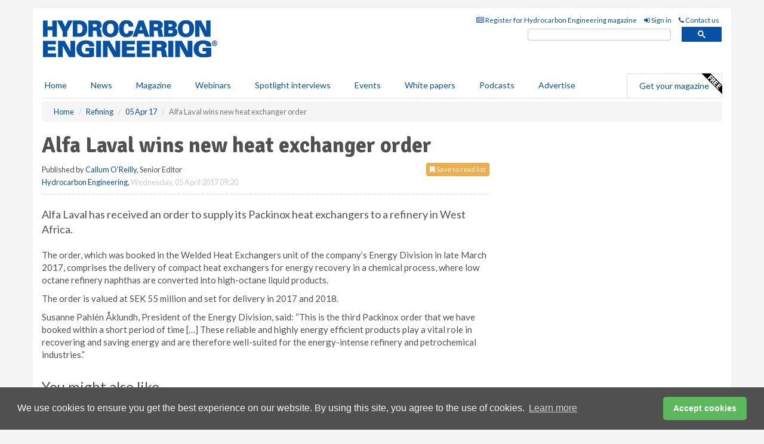

--- FILE ---
content_type: text/css
request_url: https://d1eq5d5e447quq.cloudfront.net/css/site-d-003.min.css
body_size: 3481
content:
.tag li,.top-articles li,hr{margin-bottom:10px}footer,footer a,footer a:hover{color:#999}.red{background:red}.blue{background:#00f}.blur-text{color:transparent;text-shadow:0 0 5px rgba(0,0,0,.5)}.modal-backdrop{opacity:.7!important}body{background-color:#f4f4f4;font-size:15px;color:#505050;font-family:Lato,Helvetica,Arial,sans-serif}.article-top,.container,.container>.navbar-collapse,.whitebg{background:#fff}.aside-container{float:right;width:312px}.aside-box{width:300px}#header-top{font-size:16px}#header-top .container{font-size:85%;margin-top:0;border-radius:4px}#header-top #magazine-list{background:0 0!important;border-radius:4px;margin-bottom:-8px}#header-top #magazine-list span{color:#2590e1;font-size:85%;font-weight:700;text-transform:uppercase;margin-right:10px}#header-top #magazine-list a{color:#999;margin:0 10px;font-size:85%}#header-main{margin-top:-10px;clear:both}#header-nav,.title,h1{margin-top:0}.header-quick-links,.top-articles p,hr{margin-top:10px}.container>.navbar-collapse,.container>.navbar-header{border-bottom:1px solid #ddd}.PagedList-ellipses,.visible-lg{display:none!important}#logo{margin-top:-10px!important;padding-bottom:10px}.navbar-fixed-top{position:initial}.navbar #home{margin-left:-27px}@media(min-width:768px) and (max-width:991px){#header-top #magazine-list a{margin:0 5px}}.navbar{min-height:0;margin-bottom:0;border-radius:0;border:none;z-index: 2}.navbar .navbar-toggle:focus,.navbar .navbar-toggle:hover{background-color:#ddd}.navbar .navbar-toggle{border-color:#ddd}.navbar .navbar-toggle .icon-bar{background-color:#888}@media only screen and (min-width:1200px){.nav>li>a{padding:10px 13px!important}}.nav-block .collapse,.nav-block .dropdown,.nav-block .dropup,.nav-block .nav{position:static}.nav-block .container{position:relative}.nav-block .dropdown-menu{left:0}.nav-block .nav-block-content{padding:10px 30px}.nav-block .dropdown.nav-block-full .dropdown-menu{left:15px;right:15px}.nav-titles{font-size:120%;font-weight:700}.nav-block-content li{padding:5px 0}.navbar-toggle{margin-right:-5px}.navbar-fixed-top .container{border-radius:4px}.nav>li>a:focus,.nav>li>a:hover{text-decoration:none;background:0 0;color:#505050}.sponsored-nav{background:#f4f4f4;margin:0 -8px;padding:8px!important}.breadcrumb,footer li{margin-top:5px}.sponsored-label{font-size:80%;float:right;color:#ccc;text-transform:uppercase}.highlight-nav{border-radius:4px 4px 0 0;width:160px;border:1px solid #ddd;border-bottom:none}.free{position:absolute;top:-1px;right:-1px}.breadcrumb{padding:8px 20px}@media screen and (min-width:768px){.jumbotron{padding:0}}.nav-tabs li a{padding:10px 20px}.article-list .article-title,.directory-list .directory-title,.event-list .event-title,.magazine-list .magazine-title,.video-list .video-title,.webinar-list .webinar-title,.whitepaper-list .whitepaper-title{font-size:18px;margin-top:2px;margin-bottom:4px}.tab-content>.tab-pane{margin-top:20px}time{color:#ccc}.article-featured .article-title{font-size:16px;margin-top:2px;margin-bottom:0}.video-icon{position:absolute;top:120px;left:125px;z-index:10;font-size:500%;color:#fff;margin:-95px 0 0 -30px}.video-icon a{color:#fff;opacity:.4}.video-pop{height:500px;width:580px;border:none}.video-pop-body{padding:0 10px}.webinar-li li span,.whitepaper-li li span{float:left;width:100px}.pdfpreview{width:500px;text-align:center}.top-story{position:absolute;top:25px;z-index:1}.article-badge{position:absolute;top:8px;left:10px;z-index:10}.top-articles .nav-tabs li a{padding:10px;font-size:85%}.top-articles{margin-bottom:20px;padding:5px;width:310px}.top-articles .h3,.top-articles h3{font-size:18px}.top-articles .tab-content{background:#f4f4f4;margin-top:-10px;padding:5px 10px;border-radius:4px}ol.numbered-list>li{position:relative;margin-bottom:20px;padding-left:10px;min-height:30px;border-left:1px solid #ccc}ol.numbered-list>li:before{position:absolute;top:0;left:-45px;width:30px;font-size:28px;line-height:1;font-weight:700;text-align:right;color:#428bca;content:counter(li-counter);counter-increment:li-counter}ol.numbered-list{list-style-type:none;margin:0 0 0 50px;padding:0;counter-reset:li-counter}.social-small{width:20px;height:20px}.width-100,hr{width:100%}.social-facebook,.social-google,.social-linkedin,.social-twitter,.social-youtube{display:block;background-image:url(https://d1eq5d5e447quq.cloudfront.net/media/social.png);background-position:left top;margin-bottom:5px;padding:0;border-radius:2px}.social-twitter{background-position:0 -22px}.social-linkedin{background-position:0 -44px}.social-google{background-position:0 -66px}.social-youtube{background-position:0 -88px}.social-list>li{padding:0 2px;margin-top:12px}hr{border-top:1px dotted #ddd;color:#fff;height:1px}.pad-right{padding-right:10px}.grey{color:#ccc;filter:url("data:image/svg+xml;utf8,<svg xmlns=\'http://www.w3.org/2000/svg\'><filter id=\'grayscale\'><feColorMatrix type=\'matrix\' values=\'0.3333 0.3333 0.3333 0 0 0.3333 0.3333 0.3333 0 0 0.3333 0.3333 0.3333 0 0 0 0 0 1 0\'/></filter></svg>#grayscale");filter:gray;-webkit-filter:grayscale(100%)}#maincontent{padding-bottom:50px;border-radius:4px;margin-top:-4px;min-height:400px}.no-border,iframe{border:none}footer{font-size:85%;margin-bottom:50px}.lb1 .container,footer,footer .container{background:0 0}#footer .h2,#footer h2{font-size:20px;color:#c9cdd1}.panel-body{padding:5px 15px}label{font-weight:400}.no-padding{padding:0!important;margin:0!important}.no-left-padding{padding-left:0!important;margin-left:0!important}.no-right-padding{padding-right:0!important;margin-right:0!important}.form-horizontal .has-feedback .form-control-feedback{right:25px}.form-horizontal .has-feedback .radio-inline .form-control-feedback{right:-45px}h1,h2{font-weight:700}.h2,h2{font-size:24px;font-weight:100!important}.h1,h1{font-family:Signika,"Helvetica Neue",Helvetica,Arial,sans-serif}.browserupgrade{margin:0 auto;background:#444;color:#fff;padding:20px 0 10px;text-align:center}@media screen and (max-width:767px){.tab-article-base>.tab-pane{display:block}.h1,h1{font-size:26px}.h2,h2{font-size:20px}.save-read-list{width:100%;margin-bottom:20px}}.mb1,.mb2,.mb3,.mb4{text-align:center;margin:0 auto;width:300px}.hz1,.hz2{margin:10px 0 20px}.lb1{margin-top:5px;margin-bottom:-12px!important;background:#f4f4f4}.lbpull{padding-right:0}.advertisement{text-align:center;margin-bottom:20px!important}.advertisement span{display:block;font-size:70%;color:#ccc;margin-bottom:2px}.mb1.advertisement{margin-top:45px}.mb2.advertisement,.mb3.advertisement,.mb4.advertisement{margin-top:25px}.responsive-img{max-width:100%;height:auto}.breadcrumb li{margin-right:1px}.main-img{width:450px;height:300px}.list-img{width:160px;height:110px}.contact-map,.footer-pad{height:300px}@media(min-width:768px){.lead{font-size:18px}.navbar-fixed-bottom .navbar-collapse,.navbar-fixed-top .navbar-collapse,.navbar-static-top .navbar-collapse{padding-right:15px!important;padding-left:15px!important}}.show-small-logo{display:block!important;margin:10px 0 -10px -13px}.smalllogo{display:none;width:50px}.form-group.required:after{font-family:FontAwesome;font-weight:400;font-size:8px;content:"";color:#8b0000;position:absolute;right:0;top:8px}.tag li:last-child{margin-bottom:0}.popover{width:350px}.form-horizontal .form-group{margin-right:15px}.member-level{margin-top:-40px;margin-bottom:20px}.newsletternumber{font-size:300%;color:#428bca;font-weight:700}.video-wrapper iframe{position:absolute;top:0;left:0;width:100%;height:100%}@media(max-width:767px){.video-img{width:100%}}.checkbox-text-color{color:#505050;border:none;padding:0}.placeholder{color:#aaa}.block{display:block}.noscript{display:none}.highlight{padding:9px 14px;margin-bottom:14px;background-color:#f7f7f9;border:1px solid #e1e1e8;border-radius:4px}.member-sub-nav{margin-left:-5px!important}.member-nav .nav>li>a{padding:10px 0;display:inline-block}.pop-img{width:450px}.form-control[disabled]{opacity:.6!important}.clickable{cursor:pointer}aside ul.nav.nav-pills.nav-stacked a{font-size:95%;color:#505050}select.form-control{background-image:url("data:image/svg+xml;charset=utf-8,%3Csvg%20version%3D%221.1%22%20xmlns%3D%22http%3A%2F%2Fwww.w3.org%2F2000%2Fsvg%22%20xmlns%3Axlink%3D%22http%3A%2F%2Fwww.w3.org%2F1999%2Fxlink%22%20x%3D%220px%22%20y%3D%220px%22%20fill%3D%22%23555555%22%20%0A%09%20width%3D%2224px%22%20height%3D%2224px%22%20viewBox%3D%22-261%20145.2%2024%2024%22%20style%3D%22enable-background%3Anew%20-261%20145.2%2024%2024%3B%22%20xml%3Aspace%3D%22preserve%22%3E%0A%3Cpath%20d%3D%22M-245.3%2C156.1l-3.6-6.5l-3.7%2C6.5%20M-252.7%2C159l3.7%2C6.5l3.6-6.5%22%2F%3E%0A%3C%2Fsvg%3E");padding-right:25px;background-repeat:no-repeat;background-position:right center;-webkit-appearance:none;-moz-appearance:none;appearance:none}select.form-control::-ms-expand{display:none}a{overflow-wrap:break-word;word-wrap:break-word;-ms-word-break:break-all;word-break:break-all;word-break:break-word}.container{width:970px!important}@media(min-width:1200px){.navbar #home{margin-left:-30px}.container{width:1170px!important}}.contact-map{width:100%}.search-form{font-size:100%;text-align:right;margin:0}.search-form p{font-size:85%;padding:10px}.search-form em{font-size:70%}.search-form input{width:196px}.gsc-input input.gsc-input{border:1px solid #ccc!important;border-radius:4px;width:240px!important;padding:2px!important;position:relative;margin-right:-10px!important}.gsc-cursor-page{float:left;padding:4px 12px;line-height:20px;text-decoration:none;background-color:#fff;border:1px solid #ddd;margin:1px!important}.gsc-input-box,.gsc-input-box:focus,.gsc-input-box:hover{border:none!important;box-shadow:none!important}input.gsc-search-button,input.gsc-search-button:focus,input.gsc-search-button:hover{background-color:#2590e1!important}input.gsc-search-button-v2{width:69px!important;height:25px!important;padding:5px 27px!important;min-width:13px!important;margin-top:13px!important;border:1px solid #2590e1!important;border-radius:4px!important}.gs-web-image-box-landscape img.gs-image,.gs-webResult .gs-snippet{margin-left:7px!important}.gsc-selected-option-container{min-width:80px!important}.gs-webResult .gs-snippet{margin-bottom:15px!important}.gs-imageResult a.gs-title:link,.gs-imageResult a.gs-title:link b,.gs-imageResult a.gs-title:visited,.gs-imageResult a.gs-title:visited b,.gs-webResult.gs-result a.gs-title:link,.gs-webResult.gs-result a.gs-title:link b,.gs-webResult.gs-result a.gs-title:visited,.gs-webResult.gs-result a.gs-title:visited b{color:#2590e1!important}.gsc-results .gsc-cursor-box .gsc-cursor-current-page{border-color:#ddd!important;background-color:#fff!important;color:#2590e1!important}.gsc-results .gsc-cursor-box .gsc-cursor-page{border-color:#e9e9e9!important;background-color:#fff!important;color:#2590e1!important}.gsc-control-cse{padding:0!important}h2.article-title{margin-top:0;font-weight:700!important;font-size:26px}.img-thumbnail{padding:0;border-radius:0}.top-story{left:15px}.featured-story-img{margin-left:8px}.nav a{font-size:14px}.gtw{width:800px;height:1800px;border:none;background:#fff}label.magazine-format{border: solid 1px #ccc;border-radius: 8px;padding: 10px;margin: 0 10px 0 0;}.nav>li>a {position: relative;display: block;padding: 10px 13px!important;} @media screen and (min-width: 1200px) {.nav>li>a {position: relative;display: block;padding: 10px 20px !important;}}

--- FILE ---
content_type: application/javascript; charset=utf-8
request_url: https://fundingchoicesmessages.google.com/f/AGSKWxXBP2-Uqix8AfDEZD3Wu3l2k7UopjyjdMrX9oQCJ7jf-74guDuH1BRTurXjE4k7GXDYDGhWvF1QyDvS4HCMPTdXR2fWRlMT22EFzFALGof7qYSG8obbrbs3Z3qc-OzvpNi7MgUtJ7UQ6bVwf1MZ5FQd_sP_t0VuyvmBA_KeNrmj2jDUEcHUTeaQPU24/_-advert-label-.com/adv_/ads/mt_-google-ads/.html?ad=
body_size: -1289
content:
window['669ce95e-89bf-4627-a94c-49ede0ebe91a'] = true;